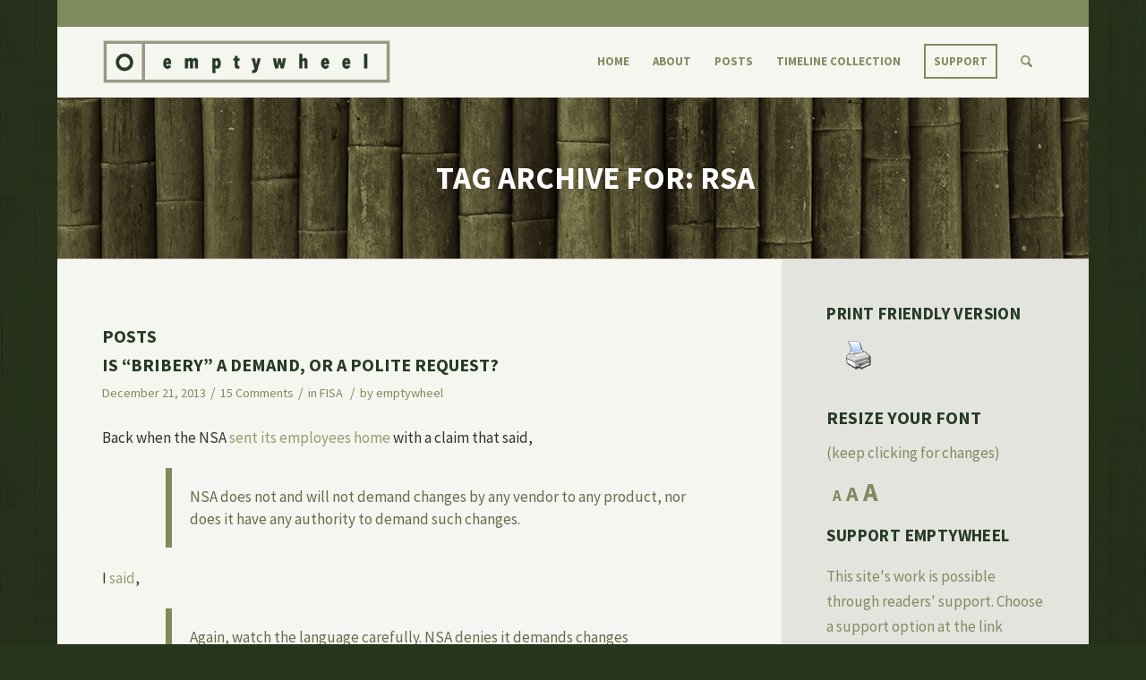

--- FILE ---
content_type: text/css; charset=utf-8
request_url: https://www.emptywheel.net/wp-content/uploads/bws-custom-code/bws-custom-code.css?ver=2.4.2
body_size: -146
content:
.entry-header { font-family: source sans pro,helveticaneue,helvetica neue,Helvetica,Arial,sans-serif; text-transform: uppercase !important; font-size: 14px !important; text-align: left !important; }